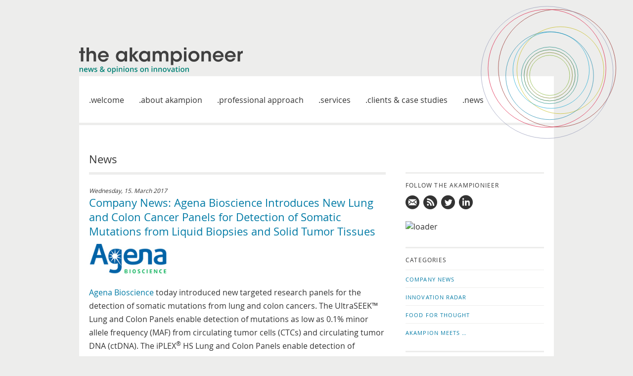

--- FILE ---
content_type: text/html; charset=UTF-8
request_url: https://www.akampion.com/news/2017/03/company-news-agena-bioscience-introduces-new-lung-and-colon-cancer-panels-for-detection-of-somatic-mutations-from-liquid-biopsies-and-solid-tumor-tissues/
body_size: 8208
content:
<!doctype html>
<html lang="en-US" class="no-js">
<head>
    <meta charset="utf-8">
    <meta http-equiv="X-UA-Compatible" content="IE=edge,chrome=1">
    <title>Company News: Agena Bioscience Introduces New Lung and Colon Cancer Panels for Detection of Somatic Mutations from Liquid Biopsies and Solid Tumor Tissues - akampion</title>
    <meta name="HandheldFriendly" content="True">
    <meta name="MobileOptimized" content="320">
    <meta name="viewport" content="width=device-width, initial-scale=1.0">
    <meta name="mobile-web-app-capable" content="yes">
    <link rel="pingback" href="https://www.akampion.com/xmlrpc.php">
    <link rel='dns-prefetch' href='//www.akampion.com' />
<link rel='dns-prefetch' href='//s.w.org' />
		<script type="text/javascript">
			window._wpemojiSettings = {"baseUrl":"https:\/\/s.w.org\/images\/core\/emoji\/11\/72x72\/","ext":".png","svgUrl":"https:\/\/s.w.org\/images\/core\/emoji\/11\/svg\/","svgExt":".svg","source":{"concatemoji":"https:\/\/www.akampion.com\/wp-includes\/js\/wp-emoji-release.min.js"}};
			!function(e,a,t){var n,r,o,i=a.createElement("canvas"),p=i.getContext&&i.getContext("2d");function s(e,t){var a=String.fromCharCode;p.clearRect(0,0,i.width,i.height),p.fillText(a.apply(this,e),0,0);e=i.toDataURL();return p.clearRect(0,0,i.width,i.height),p.fillText(a.apply(this,t),0,0),e===i.toDataURL()}function c(e){var t=a.createElement("script");t.src=e,t.defer=t.type="text/javascript",a.getElementsByTagName("head")[0].appendChild(t)}for(o=Array("flag","emoji"),t.supports={everything:!0,everythingExceptFlag:!0},r=0;r<o.length;r++)t.supports[o[r]]=function(e){if(!p||!p.fillText)return!1;switch(p.textBaseline="top",p.font="600 32px Arial",e){case"flag":return s([55356,56826,55356,56819],[55356,56826,8203,55356,56819])?!1:!s([55356,57332,56128,56423,56128,56418,56128,56421,56128,56430,56128,56423,56128,56447],[55356,57332,8203,56128,56423,8203,56128,56418,8203,56128,56421,8203,56128,56430,8203,56128,56423,8203,56128,56447]);case"emoji":return!s([55358,56760,9792,65039],[55358,56760,8203,9792,65039])}return!1}(o[r]),t.supports.everything=t.supports.everything&&t.supports[o[r]],"flag"!==o[r]&&(t.supports.everythingExceptFlag=t.supports.everythingExceptFlag&&t.supports[o[r]]);t.supports.everythingExceptFlag=t.supports.everythingExceptFlag&&!t.supports.flag,t.DOMReady=!1,t.readyCallback=function(){t.DOMReady=!0},t.supports.everything||(n=function(){t.readyCallback()},a.addEventListener?(a.addEventListener("DOMContentLoaded",n,!1),e.addEventListener("load",n,!1)):(e.attachEvent("onload",n),a.attachEvent("onreadystatechange",function(){"complete"===a.readyState&&t.readyCallback()})),(n=t.source||{}).concatemoji?c(n.concatemoji):n.wpemoji&&n.twemoji&&(c(n.twemoji),c(n.wpemoji)))}(window,document,window._wpemojiSettings);
		</script>
		<style type="text/css">
img.wp-smiley,
img.emoji {
	display: inline !important;
	border: none !important;
	box-shadow: none !important;
	height: 1em !important;
	width: 1em !important;
	margin: 0 .07em !important;
	vertical-align: -0.1em !important;
	background: none !important;
	padding: 0 !important;
}
</style>
<link rel='stylesheet' id='n2go-styles-css'  href='https://www.akampion.com/wp-content/plugins/newsletter2go/widget/styles.css' type='text/css' media='all' />
<link rel='stylesheet' id='contact-form-7-css'  href='https://www.akampion.com/wp-content/plugins/contact-form-7/includes/css/styles.css' type='text/css' media='all' />
<link rel='stylesheet' id='akampion-css'  href='https://www.akampion.com/wp-content/themes/akampion/include/dist/screen.min.css' type='text/css' media='all' />
<script type='text/javascript' src='https://www.akampion.com/wp-includes/js/jquery/jquery.js'></script>
<script type='text/javascript' src='https://www.akampion.com/wp-includes/js/jquery/jquery-migrate.min.js'></script>
<link rel='https://api.w.org/' href='https://www.akampion.com/wp-json/' />
<link rel="canonical" href="https://www.akampion.com/news/2017/03/company-news-agena-bioscience-introduces-new-lung-and-colon-cancer-panels-for-detection-of-somatic-mutations-from-liquid-biopsies-and-solid-tumor-tissues/" />
<link rel='shortlink' href='https://www.akampion.com/?p=5055' />
<link rel="alternate" type="application/json+oembed" href="https://www.akampion.com/wp-json/oembed/1.0/embed?url=https%3A%2F%2Fwww.akampion.com%2Fnews%2F2017%2F03%2Fcompany-news-agena-bioscience-introduces-new-lung-and-colon-cancer-panels-for-detection-of-somatic-mutations-from-liquid-biopsies-and-solid-tumor-tissues%2F" />
<link rel="alternate" type="text/xml+oembed" href="https://www.akampion.com/wp-json/oembed/1.0/embed?url=https%3A%2F%2Fwww.akampion.com%2Fnews%2F2017%2F03%2Fcompany-news-agena-bioscience-introduces-new-lung-and-colon-cancer-panels-for-detection-of-somatic-mutations-from-liquid-biopsies-and-solid-tumor-tissues%2F&#038;format=xml" />
    <link rel="shortcut icon" href="https://www.akampion.com/wp-content/themes/akampion/include/images/dist/favicons/favicon.ico">
    <link rel="icon" sizes="196x196"  href="https://www.akampion.com/wp-content/themes/akampion/include/images/dist/favicons/homescreen-196x196.png">
    <link rel="apple-touch-icon" sizes="152x152" href="https://www.akampion.com/wp-content/themes/akampion/include/images/dist/favicons/apple-touch-icon-152x152.png">
    <link rel="shortcut icon" href="https://www.akampion.com/wp-content/themes/akampion/include/images/dist/favicons/favicon.ico?v=t92n6p">
    <link rel="icon" sizes="196x196"  href="https://www.akampion.com/wp-content/themes/akampion/include/images/dist/favicons/homescreen-196x196.png?v=t92n6p">
    <link rel="apple-touch-icon" sizes="152x152" href="https://www.akampion.com/wp-content/themes/akampion/include/images/dist/favicons/apple-touch-icon-152x152.png?v=t92n6p">
</head>
<body>

<div id="panel">
<div class="Layout-OuterContainer">
<div class="Layout-InnerContainer">
<i id="menutoggle"></i>
<header>
  <div class="Component-Logo">
  <a href="/">
      <img class="Component-Logo-Akampioneer" src="https://www.akampion.com/wp-content/themes/akampion/include/images/logo-akampioneer.svg" alt="">
    </a>
  </div>
  <nav class="Component-MainNavigation">
  <ul><li class="Component-MainNavigation-MenuItem Component-MainNavigation-MenuItem--"><a  href="https://www.akampion.com/">Welcome</a></li>
<li class="Component-MainNavigation-MenuItem Component-MainNavigation-MenuItem--"><a  href="https://www.akampion.com/about-akampion/">About akampion</a></li>
<li class="Component-MainNavigation-MenuItem Component-MainNavigation-MenuItem--"><a  href="https://www.akampion.com/professional-approach/">Professional approach</a></li>
<li class="Component-MainNavigation-MenuItem Component-MainNavigation-MenuItem--"><a  href="https://www.akampion.com/services/">Services</a></li>
<li class="Component-MainNavigation-MenuItem Component-MainNavigation-MenuItem--"><a  href="https://www.akampion.com/clients-and-case-studies/">Clients &#038; case studies</a></li>
<li class="Component-MainNavigation-MenuItem Component-MainNavigation-MenuItem--"><a  href="https://www.akampion.com/news/">News</a></li>
</ul>  </nav>
</header>
<div class="Layout-Content">

<main class="Layout-Main">

  <div class="Component-MainTitle">
          <h1>News</h1>
      </div>

  <div class="Component-MainBody"><div class="Component-Blogpost"><time datetime="2017-03-15T13:17:18+00:00">Wednesday, 15. March 2017</time><h2><a href="https://www.akampion.com/news/2017/03/company-news-agena-bioscience-introduces-new-lung-and-colon-cancer-panels-for-detection-of-somatic-mutations-from-liquid-biopsies-and-solid-tumor-tissues/">Company News: Agena Bioscience Introduces New Lung and Colon Cancer Panels for Detection of Somatic Mutations from Liquid Biopsies and Solid Tumor Tissues</a></h2><p><img class="alignnone wp-image-5025" src="https://www.akampion.com/wp-content/uploads/2017/02/Agena-logo.jpg" alt="" width="159" height="63" /></p>
<p><a href="http://www.agenabioscience.com" target="_blank">Agena Bioscience</a> today introduced new targeted research panels for the detection of somatic mutations from lung and colon cancers. The UltraSEEK™ Lung and Colon Panels enable detection of mutations as low as 0.1% minor allele frequency (MAF) from circulating tumor cells (CTCs) and circulating tumor DNA (ctDNA). The iPLEX<sup>®</sup> HS Lung and Colon Panels enable detection of mutations as low as 1% MAF from solid tumor tissue. The new panels are now commercially available worldwide.</p>
<p><span id="more-5055"></span></p>
<p>Mutation profiling of non-small cell lung cancer (NSCLC) and metastatic colorectal cancer (mCRC) can be challenging due to the difficulties in obtaining a biopsy, which is often a small, heterogeneous sample with limited tumor content. In addition, the complex nature of the disease requires frequent, real-time monitoring to detect secondary mutations which confer acquired resistance to therapy. To help overcome these challenges and advance clinical science, Agena Bioscience has developed new lung and colon cancer panels, for use on the MassARRAY<sup>®</sup> System, which detect mutations as low as 0.1% MAF from minimal input DNA.</p>
<p>With a low limit of detection, the panels enable mutation profiling of circulating tumor DNA (ctDNA) and circulating tumor cells (CTC) from plasma, in addition to solid tumor tissue. The highly multiplexed panels target mutations of known significance in <em>BRAF</em>, <em>EGFR</em>, <em>ERBB2</em>, <em>KRAS</em>, <em>NRAS</em>, and <em>PIK3CA</em> genes, and can work with DNA extracted from a single, 10 mL blood draw. With high detection sensitivity and broad coverage, the panels offer a complete solution, from initial stratification to monitoring disease progression.</p>
<p>A clinical research study using the iPLEX HS Lung Panel was conducted in collaboration with The Medical Foundation, using NSCLC solid tumor samples and a limit of detection of 1% MAF. The higher analytical sensitivity of the iPLEX HS panel, compared to other methods with a 5-10% MAF, resulted in an approximately 10% increase in the number of clinically significant mutations detected. Similar results were obtained for colorectal adenocarcinoma samples, where there was an increase of about 6% in the number of mutations detected.</p>
<p>“Increasing the assay sensitivity with iPLEX HS allowed us to identify additional low frequency mutations in small tissue samples such as needle core biopsies and cytology cell block specimens, that would have potentially altered therapeutic decisions,” commented Bobbie Collett Sutton, MD, PhD, study author and Medical Director of Molecular Pathology at The Medical Foundation.</p>
<p>These lung and colon cancer panels provide robust and cost-effective mutational profiling across a range of sample types, including liquid biopsies, and are ideal for laboratories translating discoveries from clinical research to higher throughput testing. Additional studies using UltraSEEK and iPLEX HS chemistries are referenced on the company’s website.</p>
<div class="shariff shariff-align-flex-start shariff-widget-align-flex-start" style="display:none"><ul class="shariff-buttons theme-round orientation-horizontal buttonsize-medium"><li class="shariff-button pinterest shariff-nocustomcolor" style="background-color:#e70f18"><a href="https://www.pinterest.com/pin/create/link/?url=https%3A%2F%2Fwww.akampion.com%2Fnews%2F2017%2F03%2Fcompany-news-agena-bioscience-introduces-new-lung-and-colon-cancer-panels-for-detection-of-somatic-mutations-from-liquid-biopsies-and-solid-tumor-tissues%2F&media=https%3A%2F%2Fwww.akampion.com%2Fwp-content%2Fuploads%2F2017%2F02%2FAgena-logo.jpg&description=Company%20News%3A%20Agena%20Bioscience%20Introduces%20New%20Lung%20and%20Colon%20Cancer%20Panels%20for%20Detection%20of%20Somatic%20Mutations%20from%20Liquid%20Biopsies%20and%20Solid%20Tumor%20Tissues" title="Pin it on Pinterest" aria-label="Pin it on Pinterest" role="button" rel="noopener nofollow" class="shariff-link" style="; background-color:#cb2027; color:#fff" target="_blank"><span class="shariff-icon" style=""><svg width="32px" height="20px" xmlns="http://www.w3.org/2000/svg" viewBox="0 0 27 32"><path fill="#cb2027" d="M27.4 16q0 3.7-1.8 6.9t-5 5-6.9 1.9q-2 0-3.9-0.6 1.1-1.7 1.4-2.9 0.2-0.6 1-3.8 0.4 0.7 1.3 1.2t2 0.5q2.1 0 3.8-1.2t2.7-3.4 0.9-4.8q0-2-1.1-3.8t-3.1-2.9-4.5-1.2q-1.9 0-3.5 0.5t-2.8 1.4-2 2-1.2 2.3-0.4 2.4q0 1.9 0.7 3.3t2.1 2q0.5 0.2 0.7-0.4 0-0.1 0.1-0.5t0.2-0.5q0.1-0.4-0.2-0.8-0.9-1.1-0.9-2.7 0-2.7 1.9-4.6t4.9-2q2.7 0 4.2 1.5t1.5 3.8q0 3-1.2 5.2t-3.1 2.1q-1.1 0-1.7-0.8t-0.4-1.9q0.1-0.6 0.5-1.7t0.5-1.8 0.2-1.4q0-0.9-0.5-1.5t-1.4-0.6q-1.1 0-1.9 1t-0.8 2.6q0 1.3 0.4 2.2l-1.8 7.5q-0.3 1.2-0.2 3.2-3.7-1.6-6-5t-2.3-7.6q0-3.7 1.9-6.9t5-5 6.9-1.9 6.9 1.9 5 5 1.8 6.9z"/></svg></span><span class="shariff-text">pin it</span>&nbsp;</a></li><li class="shariff-button linkedin shariff-nocustomcolor" style="background-color:#1488bf"><a href="https://www.linkedin.com/shareArticle?mini=true&url=https%3A%2F%2Fwww.akampion.com%2Fnews%2F2017%2F03%2Fcompany-news-agena-bioscience-introduces-new-lung-and-colon-cancer-panels-for-detection-of-somatic-mutations-from-liquid-biopsies-and-solid-tumor-tissues%2F&title=Company%20News%3A%20Agena%20Bioscience%20Introduces%20New%20Lung%20and%20Colon%20Cancer%20Panels%20for%20Detection%20of%20Somatic%20Mutations%20from%20Liquid%20Biopsies%20and%20Solid%20Tumor%20Tissues" title="Share on LinkedIn" aria-label="Share on LinkedIn" role="button" rel="noopener nofollow" class="shariff-link" style="; background-color:#0077b5; color:#fff" target="_blank"><span class="shariff-icon" style=""><svg width="32px" height="20px" xmlns="http://www.w3.org/2000/svg" viewBox="0 0 27 32"><path fill="#0077b5" d="M6.2 11.2v17.7h-5.9v-17.7h5.9zM6.6 5.7q0 1.3-0.9 2.2t-2.4 0.9h0q-1.5 0-2.4-0.9t-0.9-2.2 0.9-2.2 2.4-0.9 2.4 0.9 0.9 2.2zM27.4 18.7v10.1h-5.9v-9.5q0-1.9-0.7-2.9t-2.3-1.1q-1.1 0-1.9 0.6t-1.2 1.5q-0.2 0.5-0.2 1.4v9.9h-5.9q0-7.1 0-11.6t0-5.3l0-0.9h5.9v2.6h0q0.4-0.6 0.7-1t1-0.9 1.6-0.8 2-0.3q3 0 4.9 2t1.9 6z"/></svg></span><span class="shariff-text">share</span>&nbsp;</a></li><li class="shariff-button facebook shariff-nocustomcolor" style="background-color:#4273c8"><a href="https://www.facebook.com/sharer/sharer.php?u=https%3A%2F%2Fwww.akampion.com%2Fnews%2F2017%2F03%2Fcompany-news-agena-bioscience-introduces-new-lung-and-colon-cancer-panels-for-detection-of-somatic-mutations-from-liquid-biopsies-and-solid-tumor-tissues%2F" title="Share on Facebook" aria-label="Share on Facebook" role="button" rel="nofollow" class="shariff-link" style="; background-color:#3b5998; color:#fff" target="_blank"><span class="shariff-icon" style=""><svg width="32px" height="20px" xmlns="http://www.w3.org/2000/svg" viewBox="0 0 18 32"><path fill="#3b5998" d="M17.1 0.2v4.7h-2.8q-1.5 0-2.1 0.6t-0.5 1.9v3.4h5.2l-0.7 5.3h-4.5v13.6h-5.5v-13.6h-4.5v-5.3h4.5v-3.9q0-3.3 1.9-5.2t5-1.8q2.6 0 4.1 0.2z"/></svg></span><span class="shariff-text">share</span>&nbsp;</a></li><li class="shariff-button twitter shariff-nocustomcolor" style="background-color:#32bbf5"><a href="https://twitter.com/share?url=https%3A%2F%2Fwww.akampion.com%2Fnews%2F2017%2F03%2Fcompany-news-agena-bioscience-introduces-new-lung-and-colon-cancer-panels-for-detection-of-somatic-mutations-from-liquid-biopsies-and-solid-tumor-tissues%2F&text=Company%20News%3A%20Agena%20Bioscience%20Introduces%20New%20Lung%20and%20Colon%20Cancer%20Panels%20for%20Detection%20of%20Somatic%20Mutations%20from%20Liquid%20Biopsies%20and%20Solid%20Tumor%20Tissues" title="Share on Twitter" aria-label="Share on Twitter" role="button" rel="noopener nofollow" class="shariff-link" style="; background-color:#55acee; color:#fff" target="_blank"><span class="shariff-icon" style=""><svg width="32px" height="20px" xmlns="http://www.w3.org/2000/svg" viewBox="0 0 30 32"><path fill="#55acee" d="M29.7 6.8q-1.2 1.8-3 3.1 0 0.3 0 0.8 0 2.5-0.7 4.9t-2.2 4.7-3.5 4-4.9 2.8-6.1 1q-5.1 0-9.3-2.7 0.6 0.1 1.5 0.1 4.3 0 7.6-2.6-2-0.1-3.5-1.2t-2.2-3q0.6 0.1 1.1 0.1 0.8 0 1.6-0.2-2.1-0.4-3.5-2.1t-1.4-3.9v-0.1q1.3 0.7 2.8 0.8-1.2-0.8-2-2.2t-0.7-2.9q0-1.7 0.8-3.1 2.3 2.8 5.5 4.5t7 1.9q-0.2-0.7-0.2-1.4 0-2.5 1.8-4.3t4.3-1.8q2.7 0 4.5 1.9 2.1-0.4 3.9-1.5-0.7 2.2-2.7 3.4 1.8-0.2 3.5-0.9z"/></svg></span><span class="shariff-text">tweet</span>&nbsp;</a></li><li class="shariff-button googleplus shariff-nocustomcolor" style="background-color:#f75b44"><a href="https://plus.google.com/share?url=https%3A%2F%2Fwww.akampion.com%2Fnews%2F2017%2F03%2Fcompany-news-agena-bioscience-introduces-new-lung-and-colon-cancer-panels-for-detection-of-somatic-mutations-from-liquid-biopsies-and-solid-tumor-tissues%2F" title="Share on Google+" aria-label="Share on Google+" role="button" rel="noopener nofollow" class="shariff-link" style="; background-color:#d34836; color:#fff" target="_blank"><span class="shariff-icon" style=""><svg width="32px" height="20px" xmlns="http://www.w3.org/2000/svg" viewBox="0 0 32 32"><path fill="#d34836" d="M31.6 14.7h-3.3v-3.3h-2.6v3.3h-3.3v2.6h3.3v3.3h2.6v-3.3h3.3zM10.8 14v4.1h5.7c-0.4 2.4-2.6 4.2-5.7 4.2-3.4 0-6.2-2.9-6.2-6.3s2.8-6.3 6.2-6.3c1.5 0 2.9 0.5 4 1.6v0l2.9-2.9c-1.8-1.7-4.2-2.7-7-2.7-5.8 0-10.4 4.7-10.4 10.4s4.7 10.4 10.4 10.4c6 0 10-4.2 10-10.2 0-0.8-0.1-1.5-0.2-2.2 0 0-9.8 0-9.8 0z"/></svg></span><span class="shariff-text">share</span>&nbsp;</a></li><li class="shariff-button xing shariff-nocustomcolor" style="background-color:#29888a"><a href="https://www.xing.com/social_plugins/share?url=https%3A%2F%2Fwww.akampion.com%2Fnews%2F2017%2F03%2Fcompany-news-agena-bioscience-introduces-new-lung-and-colon-cancer-panels-for-detection-of-somatic-mutations-from-liquid-biopsies-and-solid-tumor-tissues%2F" title="Share on XING" aria-label="Share on XING" role="button" rel="noopener nofollow" class="shariff-link" style="; background-color:#126567; color:#fff" target="_blank"><span class="shariff-icon" style=""><svg width="32px" height="20px" xmlns="http://www.w3.org/2000/svg" viewBox="0 0 25 32"><path fill="#126567" d="M10.7 11.9q-0.2 0.3-4.6 8.2-0.5 0.8-1.2 0.8h-4.3q-0.4 0-0.5-0.3t0-0.6l4.5-8q0 0 0 0l-2.9-5q-0.2-0.4 0-0.7 0.2-0.3 0.5-0.3h4.3q0.7 0 1.2 0.8zM25.1 0.4q0.2 0.3 0 0.7l-9.4 16.7 6 11q0.2 0.4 0 0.6-0.2 0.3-0.6 0.3h-4.3q-0.7 0-1.2-0.8l-6-11.1q0.3-0.6 9.5-16.8 0.4-0.8 1.2-0.8h4.3q0.4 0 0.5 0.3z"/></svg></span><span class="shariff-text">share</span>&nbsp;</a></li></ul></div></div></div><div class="Component-MainFooter"><p></div><div class="Component-PreviousNextPost-Previous"><a href="https://www.akampion.com/news/2017/03/company-news-cebit-2017-computational-biologists-predict-antibiotic-resistances-using-biotech/" rel="prev">Company News: Cebit 2017: Computational Biologists Predict Antibiotic Resistances Using Biotech</a></div><div class="Component-PreviousNextPost-Next"><a href="https://www.akampion.com/news/2017/03/company-news-provecs-medical-closes-immuno-oncology-collaboration-with-medac/" rel="next">Company News: Provecs Medical closes immuno-oncology collaboration with Medac</a></div>
</main>

<aside class="Layout-Aside Layout-Aside--news">
  <h3 class="Utility-WidgetTitle ">Follow the Akampionieer</h3><ul class="Component-SubscriptionMenu--short"><li class="Component-SubscriptionMenu--short-MenuItem Component-SubscriptionMenu--short-MenuItem--mail"><a  href="mailto:info@akampion.com">Mail us!</a></li>
<li class="Component-SubscriptionMenu--short-MenuItem Component-SubscriptionMenu--short-MenuItem--rss"><a  href="https://www.akampion.com/feed/">Subscribe to news updates</a></li>
<li class="Component-SubscriptionMenu--short-MenuItem Component-SubscriptionMenu--short-MenuItem--twitter"><a  href="https://twitter.com/akampion">Follow us on twitter</a></li>
<li class="Component-SubscriptionMenu--short-MenuItem Component-SubscriptionMenu--short-MenuItem--linkedin"><a  href="https://de.linkedin.com/company/akampion">Follow us on LinkedIn</a></li>
</ul><div class="textwidget custom-html-widget"><script id="n2g_script">

var cfg = {
  'container': {
    'type': 'div',
    'class': 'Component-NewsletterSubscriptionForm'
  },
  'row': {
    'type': 'div',
    'class': 'Component-NewsletterSubscriptionForm-Row',
    'style': ''
  },
  'columnLeft': {
    'type': 'div',
    'class': 'Component-NewsletterSubscriptionForm-Left',
    'style': ''
  },
  'columnRight': {
    'type': 'div',
    'class': 'Component-NewsletterSubscriptionForm-Right',
    'style': ''
  },
  'checkbox': {
    'type': 'input',
    'class': '',
    'style': ''
  },
  'separator': {
    'type': 'br',
    'class': '',
    'style': ''
  },
  'input': {
    'class': '',
    'style': ''
  },
  'button': {
    'type': 'button',
    'class': '',
    'id': '',
    'style': ''
  },
  'label': {
    'type': 'label',
    'class': '',
    'style': ''
  },
  'message': {
    'type': 'div',
    'class': 'Component-NewsletterSubscriptionForm--Message',
    'id': '',
    'style': ''
  }
}
!function(e,t,n,c,r,a,i){e.Newsletter2GoTrackingObject=r,e[r]=e[r]||function(){(e[r].q=e[r].q||[]).push(arguments)},e[r].l=1*new Date,a=t.createElement(n),i=t.getElementsByTagName(n)[0],a.async=1,a.src=c,i.parentNode.insertBefore(a,i)}(window,document,"script","https://static.newsletter2go.com/utils.js","n2g");
n2g('create', 'bofvc407-k67z7txf-17sd');
n2g('subscribe:createForm', cfg);
</script></div><h3 class="Utility-WidgetTitle ">Categories</h3><ul class="Component-CategoriesMenu"><li class="Component-CategoriesMenu-MenuItem"><a href="https://www.akampion.com/news/category/company-news/">Company News</a></li><li class="Component-CategoriesMenu-MenuItem"><a href="https://www.akampion.com/news/category/innovation-radar/">Innovation Radar</a></li><li class="Component-CategoriesMenu-MenuItem"><a href="https://www.akampion.com/news/category/food-for-thought/">Food for Thought</a></li><li class="Component-CategoriesMenu-MenuItem"><a href="https://www.akampion.com/news/category/akampion-meets/">akampion Meets …</a></li></ul><h2 class="Utility-WidgetTitle">Archives</h2>	<select name="archive-dropdown" onchange='document.location.href=this.options[this.selectedIndex].value;'> <option value="">Select Year</option> 	<option value='https://www.akampion.com/news/2025/'> 2025 </option>
	<option value='https://www.akampion.com/news/2024/'> 2024 </option>
	<option value='https://www.akampion.com/news/2023/'> 2023 </option>
	<option value='https://www.akampion.com/news/2022/'> 2022 </option>
	<option value='https://www.akampion.com/news/2021/'> 2021 </option>
	<option value='https://www.akampion.com/news/2020/'> 2020 </option>
	<option value='https://www.akampion.com/news/2019/'> 2019 </option>
	<option value='https://www.akampion.com/news/2018/'> 2018 </option>
	<option value='https://www.akampion.com/news/2017/'> 2017 </option>
	<option value='https://www.akampion.com/news/2016/'> 2016 </option>
	<option value='https://www.akampion.com/news/2015/'> 2015 </option>
	<option value='https://www.akampion.com/news/2014/'> 2014 </option>
	<option value='https://www.akampion.com/news/2013/'> 2013 </option>
	<option value='https://www.akampion.com/news/2012/'> 2012 </option>
	<option value='https://www.akampion.com/news/2011/'> 2011 </option>
	<option value='https://www.akampion.com/news/2010/'> 2010 </option>
 </select>
	</aside>

<svg viewBox="0 0 321 142" xml:space="preserve" class="Component-ContentVisual">
	<use xlink:href="#circles-bottom" />
</svg>

</div>

<footer class="Layout-Footer">
  <nav class="Component-FooterNavigation">
    &copy; akampion 2026 &middot; all rights reserved &middot;
    <ul><li class="Component-FooterNavigation-MenuItem Component-FooterNavigation-MenuItem--"><a  href="https://www.akampion.com/imprint/">Imprint</a></li>
<li class="Component-FooterNavigation-MenuItem Component-FooterNavigation-MenuItem--"><a  href="https://www.akampion.com/disclaimer/">Disclaimer</a></li>
<li class="Component-FooterNavigation-MenuItem Component-FooterNavigation-MenuItem--"><a  href="https://www.akampion.com/privacy-policy-2/">Privacy Policy</a></li>
</ul>      </nav>
  <svg viewBox="0 145 321 79" xml:space="preserve" class="Component-FooterVisual">
	<use xlink:href="#circles-bottom" />
</svg>
</footer>

</div>

<svg viewBox="0 0 450 450" class="Component-OuterContainerVisual">
	<use xlink:href="#circles-top" />
</svg>

</div>

</div>
<div id="menu">
  <nav class="Component-MobileNavigation">
  <ul><li class="Component-MobileNavigation-MenuItem Component-MobileNavigation-MenuItem--"><a  href="https://www.akampion.com/">Welcome</a></li>
<li class="Component-MobileNavigation-MenuItem Component-MobileNavigation-MenuItem--"><a  href="https://www.akampion.com/about-akampion/">About akampion</a></li>
<li class="Component-MobileNavigation-MenuItem Component-MobileNavigation-MenuItem--"><a  href="https://www.akampion.com/professional-approach/">Professional approach</a></li>
<li class="Component-MobileNavigation-MenuItem Component-MobileNavigation-MenuItem--"><a  href="https://www.akampion.com/services/">Services</a></li>
<li class="Component-MobileNavigation-MenuItem Component-MobileNavigation-MenuItem--"><a  href="https://www.akampion.com/clients-and-case-studies/">Clients &#038; case studies</a></li>
<li class="Component-MobileNavigation-MenuItem Component-MobileNavigation-MenuItem--"><a  href="https://www.akampion.com/news/">News</a></li>
</ul>  </nav>
</div>



<svg style="display:none">
<defs>
<g id="circles-top">
  <circle r="60.4" cy="222.4" cx="215.99998" stroke="#76AC1C" fill="none" id="a10"/>
  <circle r="68.6" cy="222.4" cx="215.99998" stroke="#636F07" fill="none" id="a9"/>
  <circle r="77" cy="222.4" cx="215.99998" stroke="#005E1D" fill="none" id="a8"/>
  <circle r="85.4" cy="222.4" cx="215.99998" stroke="#008075" fill="none" id="a7"/>
  <circle r="130.89999" cy="207" cx="248.29998" stroke="#C2B600" fill="none" id="a6"/>
  <circle r="115" cy="206.9" cx="220.39998" stroke="#009FD0" fill="none" id="a5"/>
  <circle r="132.3" cy="223.4" cx="215.99998" stroke="#007BA5" fill="none" id="a4"/>
  <circle r="177.10001" cy="201" cx="238.49998" stroke="#8A1613" fill="none" id="a3"/>
  <circle r="177.60001" cy="201.5" cx="207.99998" stroke="#DB002E" fill="none" id="a2"/>
  <circle r="198.89999" cy="213.5" cx="208.29998" stroke="#8C91B3" fill="none" id="a1"/>
</g>
<g id="circles-bottom">
  <circle r="60.4" cy="222.4" cx="215.99998" stroke="#76AC1C" stroke-width="0.6" fill="none" id="b10"/>
  <circle r="68.6" cy="222.4" cx="215.99998" stroke="#636F07" stroke-width="0.6" fill="none" id="b9"/>
  <circle r="77" cy="222.4" cx="215.99998" stroke="#005E1D" stroke-width="0.6" fill="none" id="b8"/>
  <circle r="85.4" cy="222.4" cx="215.99998" stroke="#008075" stroke-width="0.6" fill="none" id="b7"/>
  <circle r="130.89999" cy="207" cx="248.29998" stroke="#C2B600" stroke-width="0.6" fill="none" id="b6"/>
  <circle r="115" cy="206.9" cx="220.39998" stroke="#009FD0" stroke-width="0.6" fill="none" id="b5"/>
  <circle r="132.3" cy="223.4" cx="215.99998" stroke="#007BA5" stroke-width="0.6" fill="none" id="b4"/>
  <circle r="177.10001" cy="201" cx="238.49998" stroke="#8A1613" stroke-width="0.6" fill="none" id="b3"/>
  <circle r="177.60001" cy="201.5" cx="207.99998" stroke="#DB002E" stroke-width="0.6" fill="none" id="b2"/>
  <circle r="198.89999" cy="213.5" cx="208.29998" stroke="#8C91B3" stroke-width="0.6" fill="none" id="b1"/>
</g>
</defs>
</svg>

<link rel='stylesheet' id='shariffcss-css'  href='https://www.akampion.com/wp-content/plugins/shariff/css/shariff.min.css' type='text/css' media='all' />
<script type='text/javascript'>
/* <![CDATA[ */
var wpcf7 = {"apiSettings":{"root":"https:\/\/www.akampion.com\/wp-json\/contact-form-7\/v1","namespace":"contact-form-7\/v1"},"recaptcha":{"messages":{"empty":"Please verify that you are not a robot."}}};
/* ]]> */
</script>
<script type='text/javascript' src='https://www.akampion.com/wp-content/plugins/contact-form-7/includes/js/scripts.js'></script>
<script type='text/javascript' src='https://www.akampion.com/wp-content/themes/akampion/include/dist/scripts.min.js'></script>
<script type='text/javascript' src='https://www.akampion.com/wp-includes/js/wp-embed.min.js'></script>

</body>
</html>


--- FILE ---
content_type: text/css
request_url: https://www.akampion.com/wp-content/themes/akampion/include/dist/screen.min.css
body_size: 24495
content:
@charset "UTF-8";html{font-family:sans-serif;-ms-text-size-adjust:100%;-webkit-text-size-adjust:100%}body{margin:0}article,aside,details,figcaption,figure,footer,header,hgroup,main,menu,nav,section,summary{display:block}audio,canvas,progress,video{display:inline-block;vertical-align:baseline}audio:not([controls]){display:none;height:0}[hidden],template{display:none}a{background-color:transparent}a:active,a:hover{outline:0}abbr[title]{border-bottom:1px dotted}b,strong{font-weight:700}dfn{font-style:italic}h1{font-size:2em;margin:.67em 0}mark{background:#ff0;color:#000}small{font-size:80%}sub,sup{font-size:75%;line-height:0;position:relative;vertical-align:baseline}sup{top:-.5em}sub{bottom:-.25em}img{border:0}svg:not(:root){overflow:hidden}figure{margin:1em 40px}hr{box-sizing:content-box;height:0}pre{overflow:auto}code,kbd,pre,samp{font-family:monospace,monospace;font-size:1em}button,input,optgroup,select,textarea{color:inherit;font:inherit;margin:0}button{overflow:visible}button,select{text-transform:none}button,html input[type=button],input[type=reset],input[type=submit]{-webkit-appearance:button;cursor:pointer}button[disabled],html input[disabled]{cursor:default}button::-moz-focus-inner,input::-moz-focus-inner{border:0;padding:0}input{line-height:normal}input[type=checkbox],input[type=radio]{box-sizing:border-box;padding:0}input[type=number]::-webkit-inner-spin-button,input[type=number]::-webkit-outer-spin-button{height:auto}input[type=search]{-webkit-appearance:textfield;box-sizing:content-box}input[type=search]::-webkit-search-cancel-button,input[type=search]::-webkit-search-decoration{-webkit-appearance:none}fieldset{border:1px solid silver;margin:0 2px;padding:.35em .625em .75em}legend{border:0;padding:0}textarea{overflow:auto}optgroup{font-weight:700}table{border-collapse:collapse;border-spacing:0}td,th{padding:0}@font-face{font-family:OpenSans;src:url(../fonts/opensans/opensans_regular/opensans_regular.eot?#iefix) format("embedded-opentype"),url(../fonts/opensans/opensans_regular/opensans_regular.woff) format("woff"),url(../fonts/opensans/opensans_regular/opensans_regular.ttf) format("truetype"),url(../fonts/opensans/opensans_regular/opensans_regular.svg#OpenSans) format("svg")}@font-face{font-family:OpenSans;font-weight:700;src:url(../fonts/opensans/opensans_bold/opensans_bold.eot?#iefix) format("embedded-opentype"),url(../fonts/opensans/opensans_bold/opensans_bold.woff) format("woff"),url(../fonts/opensans/opensans_bold/opensans_bold.ttf) format("truetype"),url(../fonts/opensans/opensans_bold/opensans_bold.svg#OpenSans) format("svg")}@font-face{font-family:Icons;src:url(../fonts/icons/fonts/icons.eot?#iefix) format("embedded-opentype"),url(../fonts/icons/fonts/icons.woff) format("woff"),url(../fonts/icons/fonts/icons.ttf) format("truetype"),url(../fonts/icons/fonts/icons.svg#Icons) format("svg")}a{cursor:pointer;color:#007aa5;text-decoration:none}a:hover{text-decoration:underline}.Component-Accordion-Switch:before,.Component-MainBody li:before,.Component-MainFooter li:before,.Component-Pagination-Previous a:before,.Component-Pagination-Next a:before,.Component-SubscriptionMenu--short-MenuItem a:before,.Component-SubscriptionMenu-MenuItem a:before{font-family:Icons!important;speak:none;font-style:normal;font-weight:400;font-variant:normal;text-transform:none;line-height:1;-webkit-font-smoothing:antialiased}#menutoggle:before,.Utility-NewsArchive:before,.Component-MainTitle-Pagination a,.Component-PreviousNextPost-Previous:before,.Component-PreviousNextPost-Next:after{text-decoration:none;display:inline-block;background-color:#ededec;color:#008175;width:24px;height:24px;border-radius:50%;text-align:center;line-height:24px}#menutoggle:hover:before,.Utility-NewsArchive:hover:before,.Component-MainTitle-Pagination a:hover,.Component-PreviousNextPost-Previous:hover:before,.Component-PreviousNextPost-Next:hover:after,.active#menutoggle:before,.active.Utility-NewsArchive:before,.Component-MainTitle-Pagination a.active,.active.Component-PreviousNextPost-Previous:before,.active.Component-PreviousNextPost-Next:after,.current#menutoggle:before,.current.Utility-NewsArchive:before,.Component-MainTitle-Pagination li.current a,.Component-MainTitle-Pagination a.current,.current.Component-PreviousNextPost-Previous:before,.current.Component-PreviousNextPost-Next:after{background-color:#008175;color:#FFF}*{box-sizing:border-box}body{font-family:OpenSans,Verdana,sans-serif;background-color:#ededec;color:#333;font-size:.8em}h1,h2,h3{font-weight:400}h1{font-size:22px;font-size:1.375rem;color:#008175;margin:34px 0 20px;padding-bottom:12px;border-bottom:3px solid #ededec}h2{font-size:14px;font-size:.875rem;margin:34px 0 20px;text-transform:uppercase;letter-spacing:.07em}.screen-reader-text{display:none}#menu{display:none}#panel{background-color:#ededec;overflow:hidden}#menutoggle{display:none}#menutoggle:before{width:23px;height:23px;line-height:23px;font-family:Icons;content:"";font-style:normal;cursor:pointer;font-size:29px;font-size:1.8125rem}.slideout-menu{position:fixed;left:0;top:0;bottom:0;right:0;z-index:0;width:256px;overflow-y:auto;-webkit-overflow-scrolling:touch;display:none}.slideout-panel{position:relative;z-index:1}.slideout-open,.slideout-open body,.slideout-open .slideout-panel{overflow:hidden}.slideout-open .slideout-menu{display:block}.Layout-InnerContainer{max-width:100%;margin-left:auto;margin-right:auto}.Layout-InnerContainer:after{content:" ";display:block;clear:both}.Layout-Content{background-color:#FFF;overflow:hidden;position:relative}.Layout-Content p,.Layout-Content ul,.Layout-Content ol,.Layout-Content blockquote{padding:0;margin:0 0 15px;margin:0 0 .9375rem;line-height:1.7}.Layout-Main{width:96.6666666667%;float:left;margin-left:1.6666666667%;margin-right:1.6666666667%}.Layout-Aside{width:96.6666666667%;float:left;margin-left:1.6666666667%;margin-right:1.6666666667%}.Layout-Aside--news{padding-top:75px}.Layout-Footer{max-width:100%;margin-left:auto;margin-right:auto;background-color:#FFF;text-transform:uppercase;font-size:12px;font-size:.75rem;position:relative;letter-spacing:.07em;margin:5px 0 50px;height:99px;line-height:99px}.Layout-Footer:after{content:" ";display:block;clear:both}.Component-ContentVisual{position:absolute;pointer-events:none;right:0;bottom:0;width:400px;height:177px}.Component-OuterContainerVisual{position:absolute;padding-top:3px;z-index:10;top:-57px;right:-60px;width:200px;height:200px}.Component-FooterVisual{position:absolute;pointer-events:none;right:0;top:0;width:400px;height:99px}.Utility-WidgetTitle{font-weight:400;font-size:12px;font-size:.75rem;text-transform:uppercase;letter-spacing:.1em;border-top:3px solid #ededec;padding-top:15px;margin-top:20px}.Utility-NewsArchive{margin-top:20px;display:block;color:#008175}.Utility-NewsArchive:before{font-family:Icons;content:"";margin-right:6px}.Component-Accordion h2,.Component-Accordion--folded h2,.Component-Accordion--unfolded h2{color:#db002e;position:relative;padding-top:15px}.Component-Accordion h2 a,.Component-Accordion--folded h2 a,.Component-Accordion--unfolded h2 a{color:#db002e}.Component-Accordion h2 a:hover,.Component-Accordion--folded h2 a:hover,.Component-Accordion--unfolded h2 a:hover,.Component-Accordion h2 a.-hover,.Component-Accordion--folded h2 a.-hover,.Component-Accordion--unfolded h2 a.-hover{text-decoration:underline}.Component-Accordion td,.Component-Accordion--folded td,.Component-Accordion--unfolded td{vertical-align:top}.Component-Accordion--folded h2{border-top:3px solid #ededec;position:relative;text-transform:none;letter-spacing:0;font-size:22px;font-size:1.375rem}.Component-Accordion--unfolded h2{border-top:3px solid #ededec;position:relative;text-transform:none;letter-spacing:0;font-size:22px;font-size:1.375rem}.Component-Accordion--folded h2,.Component-Accordion unfolded h2,.Component-Accordion--folded unfolded h2,.Component-Accordion--unfolded unfolded h2{border-top:3px solid #ededec;position:relative;text-transform:none;letter-spacing:0;font-size:22px;font-size:1.375rem}.Component-Accordion--unfolded h2 a:last-child:before{content:""}.Component-Accordion--folded h2 a:last-child:before{content:""}.Component-Accordion-Switch{border:none!important}.Component-Accordion-Switch:before{position:absolute;right:0;top:19px;width:25px;height:25px;background-color:#ededec;border-radius:50%;font-size:18px;font-size:1.125rem;line-height:24px;line-height:1.5rem;text-align:center}.Component-Accordion-Switch.-hover:before,.Component-Accordion-Switch:hover:before{color:#ededec;background-color:#db002e}.Component-Accordion-Body{overflow:hidden}.Component-Blogpost{border-top:3px solid #ededec;padding-top:15px}.Component-Blogpost:first-child{border-top:0;padding-top:0}.Component-Blogpost.-home{border:none;padding-top:0;height:auto}.Component-Blogpost.-home:not:first-child{display:none}.Component-Blogpost time{font-size:12px;font-size:.75rem;font-style:italic}.Component-Blogpost time+h2{text-transform:none;font-size:16px;font-size:1rem;letter-spacing:0;margin-top:0;margin-bottom:10px}.Component-Blogpost-Morelink{margin:5px 0 15px}.Component-Blogpost-Infoline{font-size:12px;font-size:.75rem}.Component-BlogpostsSlider .Component-Blogpost:not(:first-child){display:none}.Component-CategoriesMenu{margin:0;padding:0;list-style:none}.Component-CategoriesMenu-MenuItem{text-transform:uppercase;padding:4px 0;border-top:1px solid #ededec}.Component-CategoriesMenu-MenuItem a{color:#007aa5;letter-spacing:.1em;font-size:11px;font-size:.6875rem}.Component-CategoriesMenu-MenuItem a:hover{color:#007aa5}.Component-FooterNavigation ul{display:inline-block;margin:0;padding:0}.Component-FooterNavigation li{display:inline-block}.Component-FooterNavigation li:before{display:inline-block;content:"·";margin-right:2px}.Component-FooterNavigation li:first-child:before{display:none}.Component-FooterNavigation a{color:#333}.Component-FooterNavigation a:hover{color:#007aa5}.Component-HomeSlider{position:relative;background-color:rgba(0,122,165,.2);height:400px;overflow:hidden}.Component-HomeSlider-Stack{display:none}.Component-HomeSlider-Container{width:100%;height:auto;position:absolute;top:0;left:0}.Component-HomeSlider-Container img{width:100%;height:auto}.Component-HomeTeaser{width:100%;overflow:hidden;margin-bottom:90px}.Component-HomeTeaser-Link{font-size:13px;font-size:.8125rem;text-transform:uppercase;letter-spacing:.08em;display:block;border-top:3px solid #ededec;padding:20px 0;color:#333}.Component-HomeTeaser-Link:hover{color:#007aa5}.Component-Logo{position:relative;height:80px}.Component-Logo-Akampion{width:114px;height:20px}.Component-Logo-Akampioneer{width:199px;height:32px}.Component-MainBody{padding-top:20px}.Component-MainBody-InfoLine{font-size:12px;font-size:.75rem;font-style:italic}.Component-MainBody ul{padding:0;list-style:none}.Component-MainBody li:before{vertical-align:middle;font-size:16px;font-size:1rem;color:#008175;display:inline-block;padding:0 7px 0 1px;content:""}.Component-MainFooter ul{padding:0;list-style:none}.Component-MainFooter li:before{vertical-align:middle;font-size:16px;font-size:1rem;color:#008175;display:inline-block;padding:0 7px 0 1px;content:""}.Component-MainNavigation{display:none}.Component-MainTitle{position:relative;border-bottom:5px solid #ededec}.Component-MainTitle h1{font-size:22px;font-size:1.375rem;font-weight:400;color:#333;margin:54px 0 12px;border:none;padding:0}.Component-MainTitle--withdot h1:before{content:".";display:inline-block}.Component-MainTitle-Pagination{display:none;margin:0;padding:0;position:absolute;list-style:none;right:0;top:4px;font-weight:700}.Component-MainTitle-Pagination li{float:left}.Component-MainTitle-Pagination a{margin-left:9px;vertical-align:-19%}.Component-MobileNavigation ul{list-style:none;margin:100px 0 0 5.2631578947%;padding:20px 0;background-color:#FFF;width:220px}.Component-MobileNavigation li{text-transform:lowercase;padding-left:10px}.Component-MobileNavigation li:before{content:".";display:inline-block}.Component-MobileNavigation li a,.Component-MobileNavigation li span{color:#333;display:inline-block;padding:6px 5px 6px 0}.Component-MobileNavigation li span{color:#db002e}.Component-Pagination{border-bottom-style:solid;border-bottom-color:#ededec;border-bottom-width:3px;margin-bottom:150px;padding-bottom:20px;text-align:center;width:100%}.Component-Pagination a{color:#008175}.Component-Pagination-Previous{display:inline-block}.Component-Pagination-Next{display:inline-block}.Component-Pagination-Numbers{display:inline-block}.Component-Pagination-Previous{width:80px}.Component-Pagination-Previous a:before{display:inline-block;width:25px;height:25px;font-size:18px;font-size:1.125rem;line-height:1.4;background-color:#ededec;border-radius:50%}.Component-Pagination-Previous a:hover:before{background-color:#008175;color:#FFF}.Component-Pagination-Next{width:80px}.Component-Pagination-Next a:before{display:inline-block;width:25px;height:25px;font-size:18px;font-size:1.125rem;line-height:1.4;background-color:#ededec;border-radius:50%}.Component-Pagination-Next a:hover:before{background-color:#008175;color:#FFF}.Component-Pagination-Previous a:before{content:""}.Component-Pagination-Next a:before{content:""}.Component-Pagination-Numbers{white-space:nowrap}.Component-Pagination-Numbers span,.Component-Pagination-Numbers a{font-size:18px;font-size:1.125rem}.Component-Pagination-Numbers span{display:inline-block;padding-left:3px}.Component-Pagination-Numbers span:after{color:#ededec;content:"/";padding-left:9px;display:inline-block}.Component-Pagination-Numbers span:last-child:after{content:""}.Component-Pagination-Current{color:#db002e}.Component-Pagination-Dots{color:#ededec}.Component-PostFooter{margin-bottom:60px;font-size:12px;font-size:.75rem}.Component-PostFooter-SocialShare{margin-bottom:10px;font-weight:700;font-style:italic}.Component-PostFooter-SocialShare a{color:#333;line-height:1.3}.Component-PostFooter-SocialShare a:hover{color:#008175}.Component-PostFooter-SocialShare ul{display:inline}.Component-PostFooter-SocialShare li{display:inline}.Component-PostFooter-SocialShare li:before{padding:0 2px 0 11px;font-size:20px;font-size:1.25rem;margin-top:-1px;color:#333}.Component-PostFooter-SocialShare li:hover:before{color:#008175}.Component-PostFooter-SocialShare li.pinterest:before{content:""}.Component-PostFooter-SocialShare li.linkedin:before{content:""}.Component-PostFooter-SocialShare li.facebook:before{content:""}.Component-PostFooter-SocialShare li.twitter:before{content:""}.Component-PostFooter-SocialShare li.googleplus:before{content:""}.Component-PostFooter-SocialShare li.xing:before{content:""}.Component-PostFooter-Tags{border-top-style:solid;border-top-color:#ededec;border-top-width:5px;margin-top:30px;font-weight:700;font-style:italic;padding:18px 0}.Component-PostFooter-Tags a:after{content:", "}.Component-PostFooter-Tags a:last-child:after{content:""}.Component-PostFooter-Tags a:hover:after{text-decoration:none}.Component-PreviousNextPost-Previous{text-align:center;padding:20px 0;border-top:5px solid #ededec}.Component-PreviousNextPost-Previous:before{font-family:Icons;content:"";display:table;margin:0 auto}.Component-PreviousNextPost-Next{text-align:center;padding:20px 0;border-top:3px solid #ededec;border-bottom:3px solid #ededec;margin-bottom:150px}.Component-PreviousNextPost-Next:after{font-family:Icons;content:"";display:table;margin:0 auto}.Component-SubscriptionMenu{list-style:none;padding:0;margin:35px 0 0!important}.Component-SubscriptionMenu--short{margin:0;padding:0;overflow:hidden;width:100%}.Component-SubscriptionMenu--short-MenuItem{float:left;padding:0;list-style:none;margin-right:6px}.Component-SubscriptionMenu--short-MenuItem a{display:inline-block;width:30px;height:30px;overflow:hidden}.Component-SubscriptionMenu--short-MenuItem a:hover:before{color:#007aa5}.Component-SubscriptionMenu--short-MenuItem a:before{vertical-align:middle;font-size:28px!important;font-size:1.75rem!important;line-height:20px;line-height:1.25rem;color:#333;display:inline-block;padding:4px 13px 4px 0}.Component-SubscriptionMenu--short-MenuItem--mail a:before{content:""}.Component-SubscriptionMenu--short-MenuItem--rss a:before{content:""}.Component-SubscriptionMenu--short-MenuItem--twitter a:before{content:""}.Component-SubscriptionMenu--short-MenuItem--linkedin a:before{content:""}.Component-SubscriptionMenu-MenuItem{padding:8px 0;border-bottom:3px solid #ededec}.Component-SubscriptionMenu-MenuItem a{display:inline-block;padding:10px 0;text-transform:uppercase;color:#333;letter-spacing:.1em;font-size:12px;font-size:.75rem;line-height:20px;line-height:1.25rem}.Component-SubscriptionMenu-MenuItem a:hover{text-decoration:none;color:#007aa5}.Component-SubscriptionMenu-MenuItem a:hover:before{color:#007aa5!important}.Component-SubscriptionMenu-MenuItem a:before{vertical-align:middle;font-size:30px!important;font-size:1.875rem!important;line-height:20px;line-height:1.25rem;color:#333;display:inline-block;padding:4px 10px 4px 4px}.Component-SubscriptionMenu-MenuItem--rss a:before{content:""}.Component-SubscriptionMenu-MenuItem--twitter a:before{content:""}.Component-SubscriptionMenu-MenuItem--linkedin a:before{content:""}.wpcf7{width:auto}.wpcf7 .formrow{width:100%;overflow:hidden}.wpcf7 label{font-size:.875em;padding:7px 0 5px;display:inline-block}.wpcf7 .wpcf7-submit{width:auto;padding:8px 20px;margin-top:20px;background-color:#ededec}.wpcf7 textarea,.wpcf7 input{padding:.2em;margin-bottom:.3em;width:100%;border:1px solid #ededec;border-radius:4px;font-size:.875em}.wpcf7 textarea:focus,.wpcf7 input:focus{outline:0}.wpcf7 .wpcf7-not-valid-tip{font-size:.875em;color:#db002e}.wpcf7 .wpcf7-response-output{margin:0 0 9px;background-color:#ededec;font-size:.875em;border:0;padding:9px;border-radius:4px}.wpcf7-Intro{position:absolute;top:0;left:0;cursor:pointer}.Component-NewsletterSubscriptionForm{width:100%;margin-bottom:30px}.Component-NewsletterSubscriptionForm h3{width:100%}.Component-NewsletterSubscriptionForm-Row{display:-ms-flexbox;display:flex;-ms-flex-direction:row;flex-direction:row;margin-bottom:3px}.Component-NewsletterSubscriptionForm-Row:last-child .Component-NewsletterSubscriptionForm-Left{display:none}.Component-NewsletterSubscriptionForm-Left{width:20%}.Component-NewsletterSubscriptionForm-Left label{font-size:11px;font-size:.6875rem;margin:34px 0 20px;text-transform:uppercase;letter-spacing:.07em}.Component-NewsletterSubscriptionForm-Right{width:80%}.Component-NewsletterSubscriptionForm-Right input{font-family:OpenSans,Verdana,sans-serif;font-size:13px;width:80%}.Component-NewsletterSubscriptionForm-Right button{margin-top:10px;font-size:11px;font-size:.6875rem;text-transform:uppercase;border-radius:999em;letter-spacing:.07em;-webkit-appearance:none;display:inline-block;line-height:32px;background-color:#ededec;color:#000;border:none;cursor:pointer;height:32px;padding:0 16px;text-align:center;text-decoration:none;white-space:nowrap}.Component-NewsletterSubscriptionForm-Right button:hover{background-color:#008175!important;color:#FFF}.Component-NewsletterSubscriptionForm-Message{border-top:3px solid #ededec;padding-top:15px}.shariff .shariff-buttons.theme-round li:first-child{margin-left:0!important}@media(min-width:320px){body{font-size:.8em}h2{font-size:.875rem}.Component-Blogpost time+h2{font-size:1rem}}@media(min-width:420px){body{font-size:.8285714286em}h2{font-size:.9107142857rem}.Component-Blogpost time+h2{font-size:1.0535714286rem}}@media(min-width:520px){body{font-size:.8571428571em}h2{font-size:.9464285714rem}.Component-Blogpost time+h2{font-size:1.1071428571rem}}@media(min-width:620px){body{font-size:.8857142857em}h2{font-size:.9821428571rem}.Component-Blogpost time+h2{font-size:1.1607142857rem}}@media(min-width:720px){body{font-size:.9142857143em}h2{font-size:1.0178571429rem}.Component-Blogpost time+h2{font-size:1.2142857143rem}}@media(min-width:820px){body{font-size:.9428571429em}h2{font-size:1.0535714286rem}.Component-Blogpost time+h2{font-size:1.2678571429rem}}@media(min-width:920px){body{font-size:.9714285714em}h2{font-size:1.0892857143rem}.Component-Blogpost time+h2{font-size:1.3214285714rem}}@media(min-width:1020px){body{font-size:1em}h2{font-size:1.125rem}.Component-Blogpost time+h2{font-size:1.375rem}}@media(max-width:79.999em){img.size-fullwidthteaser{width:100%;height:auto}#menu{display:block;background-color:#ededec}#menutoggle{display:block;position:absolute;z-index:1000;left:13px;top:43px}body{width:100%;height:100%}.Component-HomeTeaser-Item img{width:100%;height:auto}.Component-Logo{height:100px}.Component-Logo-Akampion{position:absolute;left:50px;top:47px}.Component-Logo-Akampioneer{position:absolute;left:50px;top:41px}}@media(min-width:40em) and (max-width:79.999em){#menutoggle{top:45px;left:18px}#menutoggle:before{width:33px;height:33px;line-height:33px;font-size:2.5rem}.Layout-Main{width:63.8888888889%;float:left;margin-left:1.3888888889%;margin-right:1.3888888889%}.Layout-Aside{width:30.5555555556%;float:left;margin-left:1.3888888889%;margin-right:1.3888888889%}.Layout-Footer{max-width:100%;margin-left:auto;margin-right:auto}.Layout-Footer:after{content:" ";display:block;clear:both}.Component-OuterContainerVisual{top:-90px;right:-100px;width:325px;height:325px}.Component-FooterNavigation{width:97.2222222222%;float:left;margin-left:1.3888888889%;margin-right:1.3888888889%}.Component-HomeTeaser-Item{width:30.5555555556%;float:left;margin-left:1.3888888889%;margin-right:1.3888888889%}.Component-Logo-Akampion{left:69px}.Component-Logo-Akampioneer{top:37px;left:69px}}@media(min-width:80em){.Layout-OuterContainer{position:relative;width:auto;display:table;margin:0 auto;padding:0 160px}.Layout-InnerContainer{width:960px;margin-left:auto;margin-right:auto}.Layout-InnerContainer:after{content:" ";display:block;clear:both}.Layout-Main{width:600px;float:left;margin-left:20px;margin-right:20px;min-height:360px;margin-bottom:80px}.Layout-Aside{width:280px;float:left;margin-left:20px;margin-right:20px}.Layout-Footer{width:960px;margin-left:auto;margin-right:auto}.Layout-Footer:after{content:" ";display:block;clear:both}.Component-OuterContainerVisual{width:325px;height:325px;top:0;right:10px;width:305px;height:305px}.Component-FooterNavigation{width:920px;float:left;margin-left:20px;margin-right:20px;height:100%}.Component-HomeTeaser-Item{width:280px;float:left;margin-left:20px;margin-right:20px}.Component-Logo{height:154px!important}.Component-Logo a{position:absolute;display:block;overflow:hidden;top:96px}.Component-MainNavigation{display:block;background-color:#FFF;text-transform:lowercase;height:94px;margin-bottom:5px}.Component-MainNavigation ul{width:920px;float:left;margin-left:20px;margin-right:20px;margin-left:10px;padding:0;list-style:none;margin-top:34px;margin-bottom:0;line-height:20px}.Component-MainNavigation li{float:left;height:34px;margin-right:10px;position:relative}.Component-MainNavigation li ul{display:none;border:1px solid #ededec;background-color:#FFF;line-height:1;margin-left:0;margin-right:0}.Component-MainNavigation li:hover>ul{z-index:1;display:block;width:200px;position:absolute;top:0;left:0}.Component-MainNavigation li:hover>a{color:#db002e;background-color:#ededec}.Component-MainNavigation li li{float:none;margin-right:0;height:auto}.Component-MainNavigation li li a:before{content:"";display:none}.Component-MainNavigation li li a{width:100%}.Component-MainNavigation span{color:#db002e}.Component-MainNavigation a,.Component-MainNavigation span{padding:5px 10px;height:31px;display:inline-block}.Component-MainNavigation a:before,.Component-MainNavigation span:before{content:".";display:inline-block}.Component-MainNavigation a{font-weight:400;line-height:1.2em;text-decoration:none;color:#333;transition:background-color 100ms ease-in-out,color 100ms ease-in-out}.Component-MainNavigation a:hover{color:#db002e;background-color:#ededec}}@media(max-width:39.999em){.Layout-Aside{padding-bottom:30px}.Component-FooterNavigation{width:96.6666666667%;float:left;margin-left:1.6666666667%;margin-right:1.6666666667%}.Component-HomeTeaser-Item{width:96.6666666667%;float:left;margin-left:1.6666666667%;margin-right:1.6666666667%}.Component-SubscriptionMenu-MenuItem:last-child{border-bottom:0;margin-bottom:30px}}@media(min-width:40em){.Component-Logo-Akampion{width:190px;height:33px}.Component-Logo-Akampioneer{width:331px;height:53px}.Component-SubscriptionMenu{margin:95px 0 0!important;border-top:3px solid #ededec}}

--- FILE ---
content_type: image/svg+xml
request_url: https://www.akampion.com/wp-content/themes/akampion/include/images/logo-akampioneer.svg
body_size: 11929
content:
<?xml version="1.0" encoding="utf-8"?>
<!-- Generator: Adobe Illustrator 18.1.1, SVG Export Plug-In . SVG Version: 6.00 Build 0)  -->
<svg version="1.1" id="Ebene_1" xmlns="http://www.w3.org/2000/svg" xmlns:xlink="http://www.w3.org/1999/xlink" x="0px" y="0px"
	 viewBox="0 476.5 591 94.2" enable-background="new 0 476.5 591 94.2" xml:space="preserve">
<g>
	<path fill="#008175" d="M396.4,554.9c0-3.5-1.7-5.3-5.2-5.3c-1,0-1.9,0.2-2.7,0.6c-0.8,0.4-1.4,0.9-1.9,1.6h-0.2l-0.4-1.9h-2.4
		v14.5h3.1v-7.2c0-1.8,0.3-3.1,0.9-3.9c0.6-0.8,1.6-1.2,2.9-1.2c1,0,1.7,0.3,2.1,0.8c0.4,0.6,0.7,1.4,0.7,2.5v8.9h3.1V554.9z
		 M370.5,553.4c0.6-0.9,1.5-1.3,2.8-1.3c2.5,0,3.7,1.7,3.7,5c0,3.3-1.2,5-3.7,5c-2.5,0-3.7-1.7-3.7-5
		C369.6,555.5,369.9,554.2,370.5,553.4 M378.3,551.6c-1.2-1.3-2.9-2-5-2c-2.2,0-3.9,0.7-5.1,2c-1.2,1.3-1.8,3.1-1.8,5.5
		c0,1.5,0.3,2.8,0.8,4c0.6,1.1,1.4,2,2.4,2.6c1,0.6,2.2,0.9,3.6,0.9c2.2,0,3.9-0.7,5.1-2c1.2-1.3,1.8-3.2,1.8-5.5
		C380.2,554.8,379.6,553,378.3,551.6 M360.1,547.2c0.3,0.3,0.7,0.5,1.3,0.5c0.5,0,1-0.2,1.3-0.5c0.3-0.3,0.5-0.7,0.5-1.2
		c0-0.5-0.2-1-0.5-1.3c-0.3-0.3-0.7-0.4-1.3-0.4c-0.6,0-1,0.1-1.3,0.4c-0.3,0.3-0.5,0.7-0.5,1.3
		C359.7,546.5,359.8,546.9,360.1,547.2 M362.9,549.8h-3.1v14.5h3.1V549.8z M353.2,561.6c-0.4-0.4-0.6-0.9-0.6-1.6v-7.7h4.1v-2.3
		h-4.1v-3.2h-1.9l-1,3.1l-2.1,1.1v1.4h2v7.8c0,3.1,1.5,4.6,4.4,4.6c0.6,0,1.1-0.1,1.7-0.2c0.5-0.1,1-0.2,1.3-0.4v-2.3
		c-0.8,0.2-1.5,0.4-2.3,0.4C354.1,562.1,353.6,561.9,353.2,561.6 M336.5,561.7c-0.4-0.4-0.6-0.9-0.6-1.5c0-0.9,0.3-1.6,1-2
		c0.7-0.4,1.7-0.7,3.2-0.7l1.9-0.1v1.3c0,1.1-0.3,2-1,2.6c-0.7,0.6-1.6,0.9-2.7,0.9C337.5,562.2,336.9,562.1,336.5,561.7 M345,564.3
		v-9.8c0-1.7-0.5-3-1.4-3.8c-0.9-0.8-2.3-1.2-4.2-1.2c-0.8,0-1.7,0.1-2.6,0.3c-0.9,0.2-1.8,0.5-2.6,0.9l1,2.2c0.6-0.3,1.3-0.6,2-0.8
		c0.7-0.2,1.4-0.3,2.1-0.3c0.9,0,1.6,0.2,2,0.7c0.4,0.5,0.6,1.1,0.6,2.1v0.8l-2.5,0.1c-2.3,0.1-4,0.5-5.1,1.2
		c-1.1,0.8-1.7,1.9-1.7,3.4c0,1.4,0.4,2.5,1.2,3.3c0.8,0.8,1.9,1.2,3.3,1.2c1.1,0,2-0.2,2.7-0.5c0.7-0.3,1.4-0.9,2.1-1.8h0.1l0.6,2
		H345z M326,564.3l5.5-14.5h-3.3l-2.9,8.4c-0.5,1.7-0.8,2.8-0.9,3.4h-0.1c-0.1-0.9-0.4-2-0.9-3.4l-2.9-8.4h-3.2l5.5,14.5H326z
		 M306.2,553.4c0.6-0.9,1.5-1.3,2.8-1.3c2.5,0,3.7,1.7,3.7,5c0,3.3-1.2,5-3.7,5c-2.5,0-3.7-1.7-3.7-5
		C305.3,555.5,305.6,554.2,306.2,553.4 M314,551.6c-1.2-1.3-2.9-2-5-2c-2.2,0-3.9,0.7-5.1,2c-1.2,1.3-1.8,3.1-1.8,5.5
		c0,1.5,0.3,2.8,0.8,4c0.6,1.1,1.4,2,2.4,2.6c1,0.6,2.2,0.9,3.6,0.9c2.2,0,3.9-0.7,5.1-2c1.2-1.3,1.8-3.2,1.8-5.5
		C315.9,554.8,315.3,553,314,551.6 M298.8,554.9c0-3.5-1.7-5.3-5.2-5.3c-1,0-1.9,0.2-2.7,0.6c-0.8,0.4-1.4,0.9-1.9,1.6h-0.2
		l-0.4-1.9H286v14.5h3.1v-7.2c0-1.8,0.3-3.1,0.9-3.9c0.6-0.8,1.6-1.2,2.9-1.2c1,0,1.7,0.3,2.1,0.8c0.4,0.6,0.7,1.4,0.7,2.5v8.9h3.1
		V554.9z M281.7,554.9c0-3.5-1.7-5.3-5.2-5.3c-1,0-1.9,0.2-2.7,0.6c-0.8,0.4-1.4,0.9-1.9,1.6h-0.2l-0.4-1.9H269v14.5h3.1v-7.2
		c0-1.8,0.3-3.1,0.9-3.9c0.6-0.8,1.6-1.2,2.9-1.2c1,0,1.7,0.3,2.1,0.8c0.4,0.6,0.7,1.4,0.7,2.5v8.9h3.1V554.9z M261.8,547.2
		c0.3,0.3,0.7,0.5,1.3,0.5c0.5,0,1-0.2,1.3-0.5c0.3-0.3,0.5-0.7,0.5-1.2c0-0.5-0.2-1-0.5-1.3c-0.3-0.3-0.7-0.4-1.3-0.4
		c-0.6,0-1,0.1-1.3,0.4c-0.3,0.3-0.5,0.7-0.5,1.3C261.3,546.5,261.5,546.9,261.8,547.2 M264.6,549.8h-3.1v14.5h3.1V549.8z
		 M250.3,554.9c0-3.5-1.7-5.3-5.2-5.3c-1,0-1.9,0.2-2.7,0.6c-0.8,0.4-1.4,0.9-1.9,1.6h-0.2l-0.4-1.9h-2.4v14.5h3.1v-7.2
		c0-1.8,0.3-3.1,0.9-3.9c0.6-0.8,1.6-1.2,2.9-1.2c1,0,1.7,0.3,2.1,0.8c0.4,0.6,0.7,1.4,0.7,2.5v8.9h3.1V554.9z M224.3,553.4
		c0.6-0.9,1.5-1.3,2.8-1.3c2.5,0,3.7,1.7,3.7,5c0,3.3-1.2,5-3.7,5c-2.5,0-3.7-1.7-3.7-5C223.5,555.5,223.8,554.2,224.3,553.4
		 M232.2,551.6c-1.2-1.3-2.9-2-5-2c-2.2,0-3.9,0.7-5.1,2c-1.2,1.3-1.8,3.1-1.8,5.5c0,1.5,0.3,2.8,0.8,4c0.6,1.1,1.4,2,2.4,2.6
		c1,0.6,2.2,0.9,3.6,0.9c2.2,0,3.9-0.7,5.1-2c1.2-1.3,1.8-3.2,1.8-5.5C234,554.8,233.4,553,232.2,551.6 M210.5,558.4
		c-0.3-0.5-0.7-0.9-1.2-1.3s-1.4-0.8-2.6-1.3c-1.4-0.6-2.3-1-2.8-1.3c-0.4-0.3-0.6-0.7-0.6-1.2c0-0.9,0.8-1.4,2.4-1.4
		c1.1,0,2.4,0.3,3.9,1l1-2.3c-1.5-0.7-3.1-1-4.8-1c-1.7,0-3.1,0.3-4.1,1c-1,0.7-1.5,1.6-1.5,2.9c0,1,0.3,1.9,0.9,2.5
		c0.6,0.6,1.7,1.3,3.4,1.9c0.9,0.3,1.5,0.6,2,0.9c0.5,0.3,0.8,0.5,1,0.8c0.2,0.2,0.3,0.5,0.3,0.9c0,1.1-0.9,1.7-2.8,1.7
		c-1.5,0-3.1-0.4-4.8-1.2v2.7c1.2,0.6,2.7,0.9,4.6,0.9c1.9,0,3.4-0.4,4.4-1.1c1-0.8,1.5-1.8,1.5-3.3
		C210.9,559.5,210.8,558.9,210.5,558.4 M196.9,554.9c0-3.5-1.7-5.3-5.2-5.3c-1,0-1.9,0.2-2.7,0.6c-0.8,0.4-1.4,0.9-1.9,1.6H187
		l-0.4-1.9h-2.4v14.5h3.1v-7.2c0-1.8,0.3-3.1,0.9-3.9c0.6-0.8,1.6-1.2,2.9-1.2c1,0,1.7,0.3,2.1,0.8c0.5,0.6,0.7,1.4,0.7,2.5v8.9h3.1
		V554.9z M170.9,553.4c0.6-0.9,1.5-1.3,2.8-1.3c2.5,0,3.7,1.7,3.7,5c0,3.3-1.2,5-3.7,5c-2.5,0-3.7-1.7-3.7-5
		C170.1,555.5,170.4,554.2,170.9,553.4 M178.8,551.6c-1.2-1.3-2.9-2-5-2c-2.2,0-3.9,0.7-5.1,2c-1.2,1.3-1.8,3.1-1.8,5.5
		c0,1.5,0.3,2.8,0.8,4c0.6,1.1,1.4,2,2.4,2.6c1,0.6,2.2,0.9,3.6,0.9c2.2,0,3.9-0.7,5.1-2c1.2-1.3,1.8-3.2,1.8-5.5
		C180.6,554.8,180,553,178.8,551.6 M160.6,547.2c0.3,0.3,0.7,0.5,1.3,0.5c0.5,0,1-0.2,1.3-0.5c0.3-0.3,0.5-0.7,0.5-1.2
		c0-0.5-0.2-1-0.5-1.3c-0.3-0.3-0.7-0.4-1.3-0.4c-0.6,0-1,0.1-1.3,0.4c-0.3,0.3-0.5,0.7-0.5,1.3
		C160.1,546.5,160.3,546.9,160.6,547.2 M163.4,549.8h-3.1v14.5h3.1V549.8z M156,554.9c0-3.5-1.7-5.3-5.2-5.3c-1,0-1.9,0.2-2.7,0.6
		c-0.8,0.4-1.4,0.9-1.9,1.6h-0.2l-0.4-1.9h-2.4v14.5h3.1v-7.2c0-1.8,0.3-3.1,0.9-3.9c0.6-0.8,1.6-1.2,2.9-1.2c1,0,1.7,0.3,2.1,0.8
		c0.4,0.6,0.7,1.4,0.7,2.5v8.9h3.1V554.9z M136.1,547.2c0.3,0.3,0.7,0.5,1.3,0.5c0.5,0,1-0.2,1.3-0.5c0.3-0.3,0.5-0.7,0.5-1.2
		c0-0.5-0.2-1-0.5-1.3c-0.3-0.3-0.7-0.4-1.3-0.4c-0.6,0-1,0.1-1.3,0.4c-0.3,0.3-0.5,0.7-0.5,1.3
		C135.6,546.5,135.8,546.9,136.1,547.2 M138.9,549.8h-3.1v14.5h3.1V549.8z M128.2,553.3c0.6,0.8,0.9,2.1,0.9,3.7
		c0,1.6-0.3,2.9-0.9,3.7c-0.6,0.9-1.4,1.3-2.5,1.3c-1.3,0-2.2-0.4-2.7-1.2c-0.6-0.8-0.8-2.1-0.8-3.8v-0.5c0-1.6,0.3-2.7,0.8-3.4
		c0.6-0.7,1.5-1.1,2.7-1.1C126.8,552.1,127.6,552.5,128.2,553.3 M130.7,562.6c1-1.3,1.5-3.2,1.5-5.5c0-2.4-0.5-4.2-1.5-5.5
		c-1-1.3-2.4-2-4.2-2c-1.9,0-3.4,0.7-4.3,2.2H122c-0.2-1-0.4-1.7-0.4-1.9h-2.5v20.9h3.1v-5.9c0-0.3-0.1-1-0.2-2.2h0.2
		c1,1.3,2.4,2,4.3,2C128.2,564.6,129.7,563.9,130.7,562.6 M105.9,553.4c0.6-0.9,1.5-1.3,2.8-1.3c2.5,0,3.7,1.7,3.7,5
		c0,3.3-1.2,5-3.7,5c-2.5,0-3.7-1.7-3.7-5C105,555.5,105.3,554.2,105.9,553.4 M113.7,551.6c-1.2-1.3-2.9-2-5-2c-2.2,0-3.9,0.7-5.1,2
		c-1.2,1.3-1.8,3.1-1.8,5.5c0,1.5,0.3,2.8,0.8,4c0.6,1.1,1.4,2,2.4,2.6c1,0.6,2.2,0.9,3.6,0.9c2.2,0,3.9-0.7,5.1-2
		c1.2-1.3,1.8-3.2,1.8-5.5C115.6,554.8,114.9,553,113.7,551.6 M76.7,563.2c1.1,1,2.7,1.4,4.7,1.4c1.2,0,2.3-0.2,3.3-0.5
		c1-0.4,2-0.9,2.8-1.6l2,1.9h4l-3.9-3.8c1.3-1.6,2.3-3.6,2.9-6.1h-3.2c-0.5,1.8-1.1,3.2-1.8,4.1l-4.5-4.4c1.4-0.8,2.4-1.6,3-2.4
		c0.6-0.8,0.9-1.7,0.9-2.7c0-1.3-0.4-2.3-1.3-3c-0.9-0.7-2.1-1.1-3.6-1.1c-1.6,0-2.9,0.4-3.8,1.2c-0.9,0.8-1.4,1.8-1.4,3.1
		c0,0.7,0.2,1.4,0.5,2.1c0.3,0.7,0.9,1.5,1.7,2.5c-1.5,0.8-2.5,1.7-3,2.5c-0.6,0.9-0.8,1.8-0.8,3C75,560.9,75.5,562.2,76.7,563.2
		 M79.1,561.1c-0.6-0.5-0.9-1.2-0.9-2.1c0-0.7,0.2-1.3,0.5-1.8c0.3-0.5,1-1.1,1.9-1.7l5,4.9c-1.1,0.9-2.5,1.4-4.1,1.4
		C80.5,561.9,79.7,561.7,79.1,561.1 M80.2,547.9c0.4-0.4,1-0.5,1.6-0.5c0.6,0,1.1,0.2,1.5,0.5c0.4,0.3,0.6,0.8,0.6,1.4
		c0,0.6-0.2,1.1-0.6,1.6c-0.4,0.5-1.1,1-2.1,1.6c-0.5-0.6-0.9-1.1-1.2-1.6c-0.3-0.5-0.4-1-0.4-1.6C79.6,548.7,79.8,548.2,80.2,547.9
		 M65.2,558.4c-0.3-0.5-0.7-0.9-1.2-1.3c-0.5-0.4-1.4-0.8-2.6-1.3c-1.4-0.6-2.3-1-2.8-1.3c-0.4-0.3-0.6-0.7-0.6-1.2
		c0-0.9,0.8-1.4,2.4-1.4c1.1,0,2.4,0.3,3.9,1l1-2.3c-1.5-0.7-3.1-1-4.8-1c-1.7,0-3.1,0.3-4.1,1c-1,0.7-1.5,1.6-1.5,2.9
		c0,1,0.3,1.9,0.9,2.5c0.6,0.6,1.7,1.3,3.4,1.9c0.9,0.3,1.5,0.6,2,0.9c0.5,0.3,0.8,0.5,1,0.8c0.2,0.2,0.3,0.5,0.3,0.9
		c0,1.1-0.9,1.7-2.8,1.7c-1.5,0-3.1-0.4-4.8-1.2v2.7c1.2,0.6,2.7,0.9,4.6,0.9c1.9,0,3.4-0.4,4.4-1.1c1-0.8,1.5-1.8,1.5-3.3
		C65.6,559.5,65.5,558.9,65.2,558.4 M49.3,564.3l4.1-14.5h-3.1l-1.9,7.1c-0.5,1.9-0.8,3.4-0.9,4.5h-0.1c0-0.5-0.2-1.2-0.3-2.1
		c-0.2-0.9-0.4-1.5-0.5-2l-2.1-7.6h-3.4l-2.2,7.6c-0.1,0.4-0.3,1-0.5,1.9c-0.2,0.8-0.3,1.6-0.4,2.2h-0.1c-0.2-1.3-0.5-2.8-0.9-4.5
		l-1.8-7.1H32l4.1,14.5h3.4l1.9-6.7c0.3-1,0.7-2.7,1.2-5h0.1c0.6,2.6,1,4.3,1.2,5l1.9,6.8H49.3z M26.6,552.8
		c0.6,0.6,0.8,1.5,0.9,2.7h-6.6c0.1-1.2,0.5-2.1,1.1-2.7c0.6-0.6,1.4-0.9,2.4-0.9C25.3,551.9,26,552.2,26.6,552.8 M27.5,564.4
		c0.8-0.1,1.5-0.4,2.3-0.8v-2.5c-0.8,0.4-1.6,0.6-2.4,0.8c-0.7,0.2-1.5,0.2-2.4,0.2c-1.3,0-2.3-0.4-3-1.1c-0.7-0.8-1.1-1.8-1.1-3.2
		h9.6v-1.7c0-2-0.6-3.6-1.7-4.8c-1.1-1.2-2.6-1.7-4.5-1.7c-2.1,0-3.7,0.7-4.9,2c-1.2,1.4-1.8,3.2-1.8,5.6c0,2.3,0.6,4.1,1.9,5.4
		c1.3,1.3,3,2,5.3,2C25.8,564.6,26.7,564.5,27.5,564.4 M14.3,554.9c0-3.5-1.7-5.3-5.2-5.3c-1,0-1.9,0.2-2.7,0.6
		c-0.8,0.4-1.4,0.9-1.9,1.6H4.4l-0.4-1.9H1.5v14.5h3.1v-7.2c0-1.8,0.3-3.1,0.9-3.9c0.6-0.8,1.6-1.2,2.9-1.2c1,0,1.7,0.3,2.1,0.8
		c0.5,0.6,0.7,1.4,0.7,2.5v8.9h3.1V554.9z"/>
	<path fill="#404040" d="M572.2,526.8h8.9v-20.1c0-6.4,3.2-9.4,9.4-9.4h0.4v-9c-5.7,0.1-8.7,2.7-10.4,6.1v-4.9h-8.4V526.8z
		 M535.3,504.3c0.3-3.6,4-8.4,10.6-8.4c6.5-0.1,10.2,4.9,10.6,8.4H535.3z M565.2,511.1c0.7-6.5-0.9-12.4-5.5-17.1
		c-3.5-3.6-8.4-5.7-13.9-5.7c-11.3,0-19.6,9.3-19.6,19.9c0,10.4,8.2,19.7,19.7,19.7c3.8,0,7.5-1.1,10.6-3.2c3.2-2.1,5.8-5.3,7.6-9.4
		H555c-1.7,3-4.6,5-9,5c-5.1,0-10.4-3.3-10.8-9.2H565.2z M491.6,504.3c0.3-3.6,4-8.4,10.6-8.4c6.5-0.1,10.2,4.9,10.6,8.4H491.6z
		 M521.5,511.1c0.7-6.5-0.9-12.4-5.4-17.1c-3.5-3.6-8.4-5.7-13.9-5.7c-11.3,0-19.6,9.3-19.6,19.9c0,10.4,8.2,19.7,19.7,19.7
		c3.8,0,7.5-1.1,10.6-3.2c3.2-2.1,5.8-5.3,7.6-9.4h-9.2c-1.7,3-4.6,5-9,5c-5.1,0-10.4-3.3-10.8-9.2H521.5z M441.6,526.8h8.9v-20.6
		c0-5.3,2.2-9.5,8.5-9.5c6.2,0,8.1,4.3,8.1,9.8v20.3h8.9v-22.5c0-6.5-2.3-15.9-14.5-15.9c-6.6,0-10,3.2-11.6,6.2c0-1.8,0-3.4,0-5
		h-8.4V526.8z M403.4,508.1c0-6.6,4.9-11.4,11-11.4c6.1,0,11,4.8,11,11.4c0,6.6-4.9,11.4-11,11.4
		C408.4,519.5,403.4,514.6,403.4,508.1L403.4,508.1z M394.5,508.1c0,9.6,7,19.7,20,19.7c13,0,20-10.1,20-19.7c0-9.6-7-19.7-20-19.7
		C401.5,488.4,394.5,498.5,394.5,508.1L394.5,508.1z M378.5,526.8h8.9v-37.3h-8.9V526.8z M378.5,484.5h8.9v-8h-8.9V484.5z
		 M362.5,508.2c0,6.1-4.6,11.5-11.3,11.5c-3.2,0-6-1.3-8.1-3.3c-2-2-3.3-4.9-3.3-8.1c0-3.2,1.2-6.1,3.2-8.2c2-2.1,4.9-3.4,8.1-3.4
		C358.6,496.7,362.4,502.8,362.5,508.2L362.5,508.2z M331.2,539.8h8.9v-13v-4.9c1.5,2.3,5.5,6.1,12.7,6.1c11,0,18.5-8.9,18.5-19.5
		c0-9-5.6-20.1-18.5-20.1c-6.2,0-10.5,2.9-13.2,6.6v-5.4h-8.4V539.8z M265.5,526.8h8.9v-20.2c0-2.2,0.3-4.5,1.4-6.4
		c1.1-2,3.1-3.5,6.4-3.5c3.2,0,5,1.5,6.1,3.5c1,1.9,1.2,4,1.2,6.2v20.4h8.9v-20.5c0-2.2,0.1-4.2,1.3-6.2c1.1-2,3.3-3.4,6.4-3.4
		c3.1,0,4.9,1.2,5.9,3.1c1.2,2,1.5,4.5,1.5,6.9v20.1h8.9v-20.5c0-7.6-0.7-10.7-4.1-14.2c-2.9-3-6.8-3.8-9.9-3.8
		c-4,0-7.2,1.5-9.5,3.7c-1.2,1.1-2,2.4-2.7,3.5c-0.5-1-1.4-2.5-2.3-3.4c-2.7-2.9-6.1-3.8-9.1-3.8c-6.5,0-10.1,4.1-10.9,5.9v-4.7
		h-8.4V526.8z M224.9,508.2c0-5.7,4.1-11.6,11.2-11.6c5.4,0,8.9,3,10.4,6.5c0.8,1.6,1.1,3.5,1,5.3c-0.1,1.8-0.5,3.6-1.4,5.2
		c-1.6,3.4-4.9,6-9.9,6C228.2,519.6,224.9,512.9,224.9,508.2L224.9,508.2z M256.4,489.5h-8.9v5.4c-1.6-3-5.8-6.6-12.6-6.6
		c-10.4,0-18.9,8.1-18.9,19.8c0,10.5,7,19.8,18.9,19.8c5.2,0,10.2-2.2,12.6-6.6v5.4h8.9V489.5z M182.5,526.8h8.9v-18.6l13.3,18.6
		h10.2l-15.5-20.9l15.5-16.4h-10.7l-12.8,14.2v-27.2h-8.9V526.8z M141.6,508.2c0-5.7,4.1-11.6,11.2-11.6c5.4,0,8.9,3,10.4,6.5
		c0.8,1.6,1.1,3.5,1,5.3c-0.1,1.8-0.5,3.6-1.4,5.2c-1.6,3.4-4.9,6-9.9,6C144.9,519.6,141.6,512.9,141.6,508.2L141.6,508.2z
		 M173.1,489.5h-8.9v5.4c-1.6-3-5.8-6.6-12.6-6.6c-10.4,0-18.9,8.1-18.9,19.8c0,10.5,7,19.8,18.9,19.8c5.2,0,10.2-2.2,12.6-6.6v5.4
		h8.9V489.5z M76.9,504.3c0.3-3.6,4-8.4,10.6-8.4c6.5-0.1,10.2,4.9,10.6,8.4H76.9z M106.8,511.1c0.7-6.5-0.9-12.4-5.4-17.1
		c-3.5-3.6-8.4-5.7-13.9-5.7c-11.3,0-19.6,9.3-19.6,19.9c0,10.4,8.2,19.7,19.7,19.7c3.8,0,7.5-1.1,10.6-3.2c3.2-2.1,5.8-5.3,7.6-9.4
		h-9.2c-1.7,3-4.6,5-9,5c-5.1,0-10.4-3.3-10.8-9.2H106.8z M26.9,526.8h8.9v-20.9c0-1.9,0.4-4.1,1.6-5.9c1.2-1.8,3.3-3.2,6.8-3.3
		c3.1,0,5.2,1.1,6.5,2.9c1.3,1.8,1.7,4.3,1.7,7.1v20.1h8.9v-20.5c0-5-0.7-9.4-2.9-12.7c-2.2-3.3-5.8-5.2-11.5-5.2
		c-4.4,0-8.9,1.7-11,5.6v-5.4v-12.1h-8.9V526.8z M6.2,526.8h8.9v-30.4h6.4v-6.9h-6.4v-13H6.2v13H0v6.9h6.2V526.8z"/>
</g>
</svg>
